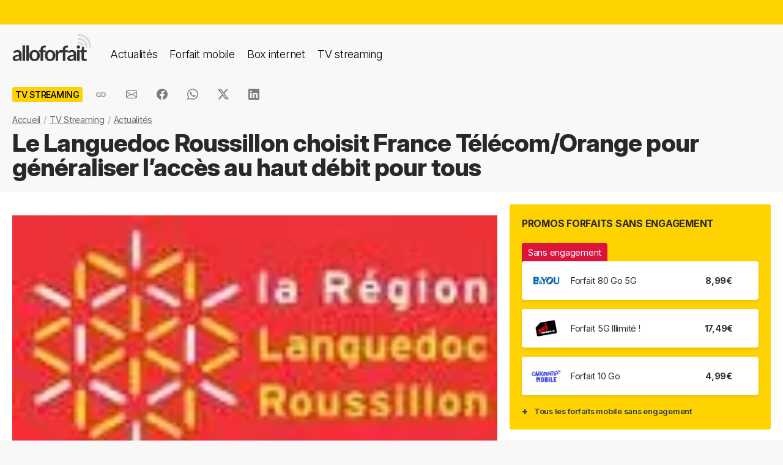

--- FILE ---
content_type: text/html; charset=UTF-8
request_url: https://alloforfait.fr/tv/news/10854-languedoc-roussillon-choisit-france-telecomorange-generaliser.html
body_size: 18590
content:
<!doctype html>
<html lang="fr-FR">
<head>

<!-- Google tag (gtag.js) -->
<script async src="https://www.googletagmanager.com/gtag/js?id=G-CCB7CYFL6K"></script>
<script>
  window.dataLayer = window.dataLayer || [];
  function gtag(){dataLayer.push(arguments);}
  gtag('js', new Date());

  gtag('config', 'G-CCB7CYFL6K');
</script>

	<meta charset="UTF-8">
	<meta name="viewport" content="width=device-width, initial-scale=1">
	<meta name="theme-color" content="#FFD301">
	<link rel="profile" href="https://gmpg.org/xfn/11">
							<title>Le Languedoc Roussillon choisit France Télécom/Orange pour généraliser l’accès au haut débit pour tous - alloforfait.fr</title>

	<!-- Start WP head -->
	<meta name='robots' content='index, follow, max-image-preview:large, max-snippet:-1, max-video-preview:-1' />

	<!-- This site is optimized with the Yoast SEO plugin v26.7 - https://yoast.com/wordpress/plugins/seo/ -->
	<link rel="canonical" href="https://alloforfait.fr/tv/news/10854-languedoc-roussillon-choisit-france-telecomorange-generaliser.html" />
	<meta property="og:locale" content="fr_FR" />
	<meta property="og:type" content="article" />
	<meta property="og:title" content="Le Languedoc Roussillon choisit France Télécom/Orange pour généraliser l’accès au haut débit pour tous - alloforfait.fr" />
	<meta property="og:description" content="A l’issue d’une procédure de mise en concurrence, la signature d’un contrat de partenariat entre la Région Languedoc-Roussillon et France Télécom-Orange donne un nouvel élan au Projet numérique régional dans les 4 départements de l’Aude, du Gard, des Pyrénées-Orientales et de la Lozère, selon un communiqué de presse de l&rsquo;opérateur. Des tarifs compétitifs pratiqués dans [&hellip;]" />
	<meta property="og:url" content="https://alloforfait.fr/tv/news/10854-languedoc-roussillon-choisit-france-telecomorange-generaliser.html" />
	<meta property="og:site_name" content="alloforfait.fr" />
	<meta property="article:publisher" content="https://www.facebook.com/alloforfait/" />
	<meta property="article:published_time" content="2009-12-11T21:08:14+00:00" />
	<meta property="og:image" content="https://alloforfait.fr/wp-content/uploads/2009/12/Languedoc-Roussillon.jpg" />
	<meta name="author" content="Julien" />
	<meta name="twitter:card" content="summary_large_image" />
	<meta name="twitter:creator" content="@alloforfait" />
	<meta name="twitter:site" content="@alloforfait" />
	<meta name="twitter:label1" content="Écrit par" />
	<meta name="twitter:data1" content="Julien" />
	<meta name="twitter:label2" content="Durée de lecture estimée" />
	<meta name="twitter:data2" content="3 minutes" />
	<script type="application/ld+json" class="yoast-schema-graph">{"@context":"https://schema.org","@graph":[{"@type":"NewsArticle","@id":"https://alloforfait.fr/tv/news/10854-languedoc-roussillon-choisit-france-telecomorange-generaliser.html#article","isPartOf":{"@id":"https://alloforfait.fr/tv/news/10854-languedoc-roussillon-choisit-france-telecomorange-generaliser.html"},"author":{"name":"Julien","@id":"https://alloforfait.fr/#/schema/person/983bbce1ff96022d97999c05f3a3c5ac"},"headline":"Le Languedoc Roussillon choisit France Télécom/Orange pour généraliser l’accès au haut débit pour tous","datePublished":"2009-12-11T21:08:14+00:00","mainEntityOfPage":{"@id":"https://alloforfait.fr/tv/news/10854-languedoc-roussillon-choisit-france-telecomorange-generaliser.html"},"wordCount":571,"commentCount":0,"publisher":{"@id":"https://alloforfait.fr/#organization"},"image":{"@id":"https://alloforfait.fr/tv/news/10854-languedoc-roussillon-choisit-france-telecomorange-generaliser.html#primaryimage"},"thumbnailUrl":"https://alloforfait.fr/wp-content/uploads/2009/12/Languedoc-Roussillon.jpg","keywords":["France Télécom"],"articleSection":["TV Streaming"],"inLanguage":"fr-FR","potentialAction":[{"@type":"CommentAction","name":"Comment","target":["https://alloforfait.fr/tv/news/10854-languedoc-roussillon-choisit-france-telecomorange-generaliser.html#respond"]}],"copyrightYear":"2009","copyrightHolder":{"@id":"https://alloforfait.fr/#organization"}},{"@type":"WebPage","@id":"https://alloforfait.fr/tv/news/10854-languedoc-roussillon-choisit-france-telecomorange-generaliser.html","url":"https://alloforfait.fr/tv/news/10854-languedoc-roussillon-choisit-france-telecomorange-generaliser.html","name":"Le Languedoc Roussillon choisit France Télécom/Orange pour généraliser l’accès au haut débit pour tous - alloforfait.fr","isPartOf":{"@id":"https://alloforfait.fr/#website"},"primaryImageOfPage":{"@id":"https://alloforfait.fr/tv/news/10854-languedoc-roussillon-choisit-france-telecomorange-generaliser.html#primaryimage"},"image":{"@id":"https://alloforfait.fr/tv/news/10854-languedoc-roussillon-choisit-france-telecomorange-generaliser.html#primaryimage"},"thumbnailUrl":"https://alloforfait.fr/wp-content/uploads/2009/12/Languedoc-Roussillon.jpg","datePublished":"2009-12-11T21:08:14+00:00","breadcrumb":{"@id":"https://alloforfait.fr/tv/news/10854-languedoc-roussillon-choisit-france-telecomorange-generaliser.html#breadcrumb"},"inLanguage":"fr-FR","potentialAction":[{"@type":"ReadAction","target":["https://alloforfait.fr/tv/news/10854-languedoc-roussillon-choisit-france-telecomorange-generaliser.html"]}]},{"@type":"ImageObject","inLanguage":"fr-FR","@id":"https://alloforfait.fr/tv/news/10854-languedoc-roussillon-choisit-france-telecomorange-generaliser.html#primaryimage","url":"https://alloforfait.fr/wp-content/uploads/2009/12/Languedoc-Roussillon.jpg","contentUrl":"https://alloforfait.fr/wp-content/uploads/2009/12/Languedoc-Roussillon.jpg","width":133,"height":72},{"@type":"BreadcrumbList","@id":"https://alloforfait.fr/tv/news/10854-languedoc-roussillon-choisit-france-telecomorange-generaliser.html#breadcrumb","itemListElement":[{"@type":"ListItem","position":1,"name":"Accueil","item":"https://alloforfait.fr/"},{"@type":"ListItem","position":2,"name":"TV Streaming","item":"https://alloforfait.fr/tv"},{"@type":"ListItem","position":3,"name":"Actualités","item":"https://alloforfait.fr/tv/news"},{"@type":"ListItem","position":4,"name":"Le Languedoc Roussillon choisit France Télécom/Orange pour généraliser l’accès au haut débit pour tous"}]},{"@type":"WebSite","@id":"https://alloforfait.fr/#website","url":"https://alloforfait.fr/","name":"alloforfait.fr","description":"","publisher":{"@id":"https://alloforfait.fr/#organization"},"potentialAction":[{"@type":"SearchAction","target":{"@type":"EntryPoint","urlTemplate":"https://alloforfait.fr/?s={search_term_string}"},"query-input":{"@type":"PropertyValueSpecification","valueRequired":true,"valueName":"search_term_string"}}],"inLanguage":"fr-FR"},{"@type":"Organization","@id":"https://alloforfait.fr/#organization","name":"alloforfait.fr","url":"https://alloforfait.fr/","logo":{"@type":"ImageObject","inLanguage":"fr-FR","@id":"https://alloforfait.fr/#/schema/logo/image/","url":"https://alloforfait.fr/wp-content/uploads/2025/03/alloforfaitsquare.jpg","contentUrl":"https://alloforfait.fr/wp-content/uploads/2025/03/alloforfaitsquare.jpg","width":2000,"height":2000,"caption":"alloforfait.fr"},"image":{"@id":"https://alloforfait.fr/#/schema/logo/image/"},"sameAs":["https://www.facebook.com/alloforfait/","https://x.com/alloforfait"],"description":"allorfait.fr vous aide à comparer les forfaits mobile ou les offres box internet et vous permet de suivre toute l'actualité du monde des télécoms","slogan":"Comparez les forfaits mobile et les offres box internet"},{"@type":"Person","@id":"https://alloforfait.fr/#/schema/person/983bbce1ff96022d97999c05f3a3c5ac","name":"Julien","description":"L'expert des bouquets et actus TV"}]}</script>
	<!-- / Yoast SEO plugin. -->



<link rel="alternate" type="application/rss+xml" title="Flux RSS principal" href="https://alloforfait.fr/feed" />
<link rel="alternate" title="oEmbed (JSON)" type="application/json+oembed" href="https://alloforfait.fr/wp-json/oembed/1.0/embed?url=https%3A%2F%2Falloforfait.fr%2Ftv%2Fnews%2F10854-languedoc-roussillon-choisit-france-telecomorange-generaliser.html" />
<link rel="alternate" title="oEmbed (XML)" type="text/xml+oembed" href="https://alloforfait.fr/wp-json/oembed/1.0/embed?url=https%3A%2F%2Falloforfait.fr%2Ftv%2Fnews%2F10854-languedoc-roussillon-choisit-france-telecomorange-generaliser.html&#038;format=xml" />
<style id='wp-img-auto-sizes-contain-inline-css'>
img:is([sizes=auto i],[sizes^="auto," i]){contain-intrinsic-size:3000px 1500px}
/*# sourceURL=wp-img-auto-sizes-contain-inline-css */
</style>
<style id='wp-emoji-styles-inline-css'>

	img.wp-smiley, img.emoji {
		display: inline !important;
		border: none !important;
		box-shadow: none !important;
		height: 1em !important;
		width: 1em !important;
		margin: 0 0.07em !important;
		vertical-align: -0.1em !important;
		background: none !important;
		padding: 0 !important;
	}
/*# sourceURL=wp-emoji-styles-inline-css */
</style>
<style id='classic-theme-styles-inline-css'>
/*! This file is auto-generated */
.wp-block-button__link{color:#fff;background-color:#32373c;border-radius:9999px;box-shadow:none;text-decoration:none;padding:calc(.667em + 2px) calc(1.333em + 2px);font-size:1.125em}.wp-block-file__button{background:#32373c;color:#fff;text-decoration:none}
/*# sourceURL=/wp-includes/css/classic-themes.min.css */
</style>
<link data-minify="1" rel='stylesheet' id='table-sorter-custom-css-css' href='https://alloforfait.fr/wp-content/cache/min/1/wp-content/plugins/table-sorter/wp-style.css?ver=1768166822' media='all' />
<style id='ez-toc-exclude-toggle-css-inline-css'>
#ez-toc-container input[type="checkbox"]:checked + nav, #ez-toc-widget-container input[type="checkbox"]:checked + nav {opacity: 0;max-height: 0;border: none;display: none;}
/*# sourceURL=ez-toc-exclude-toggle-css-inline-css */
</style>
<link data-minify="1" rel='stylesheet' id='af16-style-css' href='https://alloforfait.fr/wp-content/cache/min/1/wp-content/themes/af16/style.css?ver=1768166822' media='all' />
<style id='rocket-lazyload-inline-css'>
.rll-youtube-player{position:relative;padding-bottom:56.23%;height:0;overflow:hidden;max-width:100%;}.rll-youtube-player:focus-within{outline: 2px solid currentColor;outline-offset: 5px;}.rll-youtube-player iframe{position:absolute;top:0;left:0;width:100%;height:100%;z-index:100;background:0 0}.rll-youtube-player img{bottom:0;display:block;left:0;margin:auto;max-width:100%;width:100%;position:absolute;right:0;top:0;border:none;height:auto;-webkit-transition:.4s all;-moz-transition:.4s all;transition:.4s all}.rll-youtube-player img:hover{-webkit-filter:brightness(75%)}.rll-youtube-player .play{height:100%;width:100%;left:0;top:0;position:absolute;background:url(https://alloforfait.fr/wp-content/plugins/wp-rocket/assets/img/youtube.png) no-repeat center;background-color: transparent !important;cursor:pointer;border:none;}
/*# sourceURL=rocket-lazyload-inline-css */
</style>
<script src="https://alloforfait.fr/wp-includes/js/jquery/jquery.min.js?ver=3.7.1" id="jquery-core-js" data-rocket-defer defer></script>
<script src="https://alloforfait.fr/wp-includes/js/jquery/jquery-migrate.min.js?ver=3.4.1" id="jquery-migrate-js" data-rocket-defer defer></script>
<script src="https://alloforfait.fr/wp-content/plugins/table-sorter/jquery.tablesorter.min.js?ver=6.9" id="table-sorter-js" data-rocket-defer defer></script>
<script data-minify="1" src="https://alloforfait.fr/wp-content/cache/min/1/wp-content/plugins/table-sorter/jquery.metadata.js?ver=1768166822" id="table-sorter-metadata-js" data-rocket-defer defer></script>
<script data-minify="1" src="https://alloforfait.fr/wp-content/cache/min/1/wp-content/plugins/table-sorter/wp-script.js?ver=1768166822" id="table-sorter-custom-js-js" data-rocket-defer defer></script>
<link rel="https://api.w.org/" href="https://alloforfait.fr/wp-json/" /><link rel="alternate" title="JSON" type="application/json" href="https://alloforfait.fr/wp-json/wp/v2/posts/10854" /><link rel="EditURI" type="application/rsd+xml" title="RSD" href="https://alloforfait.fr/xmlrpc.php?rsd" />
<meta name="generator" content="WordPress 6.9" />
<link rel='shortlink' href='https://alloforfait.fr/?p=10854' />
  <script data-minify="1" src="https://alloforfait.fr/wp-content/cache/min/1/sdks/web/v16/OneSignalSDK.page.js?ver=1768166822" defer></script>
  <script>
          window.OneSignalDeferred = window.OneSignalDeferred || [];
          OneSignalDeferred.push(async function(OneSignal) {
            await OneSignal.init({
              appId: "e5a05390-f178-4728-84c7-2bec5485c1ee",
              serviceWorkerOverrideForTypical: true,
              path: "https://alloforfait.fr/wp-content/plugins/onesignal-free-web-push-notifications/sdk_files/",
              serviceWorkerParam: { scope: "/wp-content/plugins/onesignal-free-web-push-notifications/sdk_files/push/onesignal/" },
              serviceWorkerPath: "OneSignalSDKWorker.js",
            });
          });

          // Unregister the legacy OneSignal service worker to prevent scope conflicts
          if (navigator.serviceWorker) {
            navigator.serviceWorker.getRegistrations().then((registrations) => {
              // Iterate through all registered service workers
              registrations.forEach((registration) => {
                // Check the script URL to identify the specific service worker
                if (registration.active && registration.active.scriptURL.includes('OneSignalSDKWorker.js.php')) {
                  // Unregister the service worker
                  registration.unregister().then((success) => {
                    if (success) {
                      console.log('OneSignalSW: Successfully unregistered:', registration.active.scriptURL);
                    } else {
                      console.log('OneSignalSW: Failed to unregister:', registration.active.scriptURL);
                    }
                  });
                }
              });
            }).catch((error) => {
              console.error('Error fetching service worker registrations:', error);
            });
        }
        </script>
<link rel="pingback" href="https://alloforfait.fr/xmlrpc.php"><link rel="icon" href="https://alloforfait.fr/wp-content/uploads/2025/01/cropped-iconaf-32x32.png" sizes="32x32" />
<link rel="icon" href="https://alloforfait.fr/wp-content/uploads/2025/01/cropped-iconaf-192x192.png" sizes="192x192" />
<link rel="apple-touch-icon" href="https://alloforfait.fr/wp-content/uploads/2025/01/cropped-iconaf-180x180.png" />
<meta name="msapplication-TileImage" content="https://alloforfait.fr/wp-content/uploads/2025/01/cropped-iconaf-270x270.png" />
<noscript><style id="rocket-lazyload-nojs-css">.rll-youtube-player, [data-lazy-src]{display:none !important;}</style></noscript>	<!-- End WP head -->
	
<style id='global-styles-inline-css'>
:root{--wp--preset--aspect-ratio--square: 1;--wp--preset--aspect-ratio--4-3: 4/3;--wp--preset--aspect-ratio--3-4: 3/4;--wp--preset--aspect-ratio--3-2: 3/2;--wp--preset--aspect-ratio--2-3: 2/3;--wp--preset--aspect-ratio--16-9: 16/9;--wp--preset--aspect-ratio--9-16: 9/16;--wp--preset--color--black: #000000;--wp--preset--color--cyan-bluish-gray: #abb8c3;--wp--preset--color--white: #ffffff;--wp--preset--color--pale-pink: #f78da7;--wp--preset--color--vivid-red: #cf2e2e;--wp--preset--color--luminous-vivid-orange: #ff6900;--wp--preset--color--luminous-vivid-amber: #fcb900;--wp--preset--color--light-green-cyan: #7bdcb5;--wp--preset--color--vivid-green-cyan: #00d084;--wp--preset--color--pale-cyan-blue: #8ed1fc;--wp--preset--color--vivid-cyan-blue: #0693e3;--wp--preset--color--vivid-purple: #9b51e0;--wp--preset--gradient--vivid-cyan-blue-to-vivid-purple: linear-gradient(135deg,rgb(6,147,227) 0%,rgb(155,81,224) 100%);--wp--preset--gradient--light-green-cyan-to-vivid-green-cyan: linear-gradient(135deg,rgb(122,220,180) 0%,rgb(0,208,130) 100%);--wp--preset--gradient--luminous-vivid-amber-to-luminous-vivid-orange: linear-gradient(135deg,rgb(252,185,0) 0%,rgb(255,105,0) 100%);--wp--preset--gradient--luminous-vivid-orange-to-vivid-red: linear-gradient(135deg,rgb(255,105,0) 0%,rgb(207,46,46) 100%);--wp--preset--gradient--very-light-gray-to-cyan-bluish-gray: linear-gradient(135deg,rgb(238,238,238) 0%,rgb(169,184,195) 100%);--wp--preset--gradient--cool-to-warm-spectrum: linear-gradient(135deg,rgb(74,234,220) 0%,rgb(151,120,209) 20%,rgb(207,42,186) 40%,rgb(238,44,130) 60%,rgb(251,105,98) 80%,rgb(254,248,76) 100%);--wp--preset--gradient--blush-light-purple: linear-gradient(135deg,rgb(255,206,236) 0%,rgb(152,150,240) 100%);--wp--preset--gradient--blush-bordeaux: linear-gradient(135deg,rgb(254,205,165) 0%,rgb(254,45,45) 50%,rgb(107,0,62) 100%);--wp--preset--gradient--luminous-dusk: linear-gradient(135deg,rgb(255,203,112) 0%,rgb(199,81,192) 50%,rgb(65,88,208) 100%);--wp--preset--gradient--pale-ocean: linear-gradient(135deg,rgb(255,245,203) 0%,rgb(182,227,212) 50%,rgb(51,167,181) 100%);--wp--preset--gradient--electric-grass: linear-gradient(135deg,rgb(202,248,128) 0%,rgb(113,206,126) 100%);--wp--preset--gradient--midnight: linear-gradient(135deg,rgb(2,3,129) 0%,rgb(40,116,252) 100%);--wp--preset--font-size--small: 13px;--wp--preset--font-size--medium: 20px;--wp--preset--font-size--large: 36px;--wp--preset--font-size--x-large: 42px;--wp--preset--spacing--20: 0.44rem;--wp--preset--spacing--30: 0.67rem;--wp--preset--spacing--40: 1rem;--wp--preset--spacing--50: 1.5rem;--wp--preset--spacing--60: 2.25rem;--wp--preset--spacing--70: 3.38rem;--wp--preset--spacing--80: 5.06rem;--wp--preset--shadow--natural: 6px 6px 9px rgba(0, 0, 0, 0.2);--wp--preset--shadow--deep: 12px 12px 50px rgba(0, 0, 0, 0.4);--wp--preset--shadow--sharp: 6px 6px 0px rgba(0, 0, 0, 0.2);--wp--preset--shadow--outlined: 6px 6px 0px -3px rgb(255, 255, 255), 6px 6px rgb(0, 0, 0);--wp--preset--shadow--crisp: 6px 6px 0px rgb(0, 0, 0);}:where(.is-layout-flex){gap: 0.5em;}:where(.is-layout-grid){gap: 0.5em;}body .is-layout-flex{display: flex;}.is-layout-flex{flex-wrap: wrap;align-items: center;}.is-layout-flex > :is(*, div){margin: 0;}body .is-layout-grid{display: grid;}.is-layout-grid > :is(*, div){margin: 0;}:where(.wp-block-columns.is-layout-flex){gap: 2em;}:where(.wp-block-columns.is-layout-grid){gap: 2em;}:where(.wp-block-post-template.is-layout-flex){gap: 1.25em;}:where(.wp-block-post-template.is-layout-grid){gap: 1.25em;}.has-black-color{color: var(--wp--preset--color--black) !important;}.has-cyan-bluish-gray-color{color: var(--wp--preset--color--cyan-bluish-gray) !important;}.has-white-color{color: var(--wp--preset--color--white) !important;}.has-pale-pink-color{color: var(--wp--preset--color--pale-pink) !important;}.has-vivid-red-color{color: var(--wp--preset--color--vivid-red) !important;}.has-luminous-vivid-orange-color{color: var(--wp--preset--color--luminous-vivid-orange) !important;}.has-luminous-vivid-amber-color{color: var(--wp--preset--color--luminous-vivid-amber) !important;}.has-light-green-cyan-color{color: var(--wp--preset--color--light-green-cyan) !important;}.has-vivid-green-cyan-color{color: var(--wp--preset--color--vivid-green-cyan) !important;}.has-pale-cyan-blue-color{color: var(--wp--preset--color--pale-cyan-blue) !important;}.has-vivid-cyan-blue-color{color: var(--wp--preset--color--vivid-cyan-blue) !important;}.has-vivid-purple-color{color: var(--wp--preset--color--vivid-purple) !important;}.has-black-background-color{background-color: var(--wp--preset--color--black) !important;}.has-cyan-bluish-gray-background-color{background-color: var(--wp--preset--color--cyan-bluish-gray) !important;}.has-white-background-color{background-color: var(--wp--preset--color--white) !important;}.has-pale-pink-background-color{background-color: var(--wp--preset--color--pale-pink) !important;}.has-vivid-red-background-color{background-color: var(--wp--preset--color--vivid-red) !important;}.has-luminous-vivid-orange-background-color{background-color: var(--wp--preset--color--luminous-vivid-orange) !important;}.has-luminous-vivid-amber-background-color{background-color: var(--wp--preset--color--luminous-vivid-amber) !important;}.has-light-green-cyan-background-color{background-color: var(--wp--preset--color--light-green-cyan) !important;}.has-vivid-green-cyan-background-color{background-color: var(--wp--preset--color--vivid-green-cyan) !important;}.has-pale-cyan-blue-background-color{background-color: var(--wp--preset--color--pale-cyan-blue) !important;}.has-vivid-cyan-blue-background-color{background-color: var(--wp--preset--color--vivid-cyan-blue) !important;}.has-vivid-purple-background-color{background-color: var(--wp--preset--color--vivid-purple) !important;}.has-black-border-color{border-color: var(--wp--preset--color--black) !important;}.has-cyan-bluish-gray-border-color{border-color: var(--wp--preset--color--cyan-bluish-gray) !important;}.has-white-border-color{border-color: var(--wp--preset--color--white) !important;}.has-pale-pink-border-color{border-color: var(--wp--preset--color--pale-pink) !important;}.has-vivid-red-border-color{border-color: var(--wp--preset--color--vivid-red) !important;}.has-luminous-vivid-orange-border-color{border-color: var(--wp--preset--color--luminous-vivid-orange) !important;}.has-luminous-vivid-amber-border-color{border-color: var(--wp--preset--color--luminous-vivid-amber) !important;}.has-light-green-cyan-border-color{border-color: var(--wp--preset--color--light-green-cyan) !important;}.has-vivid-green-cyan-border-color{border-color: var(--wp--preset--color--vivid-green-cyan) !important;}.has-pale-cyan-blue-border-color{border-color: var(--wp--preset--color--pale-cyan-blue) !important;}.has-vivid-cyan-blue-border-color{border-color: var(--wp--preset--color--vivid-cyan-blue) !important;}.has-vivid-purple-border-color{border-color: var(--wp--preset--color--vivid-purple) !important;}.has-vivid-cyan-blue-to-vivid-purple-gradient-background{background: var(--wp--preset--gradient--vivid-cyan-blue-to-vivid-purple) !important;}.has-light-green-cyan-to-vivid-green-cyan-gradient-background{background: var(--wp--preset--gradient--light-green-cyan-to-vivid-green-cyan) !important;}.has-luminous-vivid-amber-to-luminous-vivid-orange-gradient-background{background: var(--wp--preset--gradient--luminous-vivid-amber-to-luminous-vivid-orange) !important;}.has-luminous-vivid-orange-to-vivid-red-gradient-background{background: var(--wp--preset--gradient--luminous-vivid-orange-to-vivid-red) !important;}.has-very-light-gray-to-cyan-bluish-gray-gradient-background{background: var(--wp--preset--gradient--very-light-gray-to-cyan-bluish-gray) !important;}.has-cool-to-warm-spectrum-gradient-background{background: var(--wp--preset--gradient--cool-to-warm-spectrum) !important;}.has-blush-light-purple-gradient-background{background: var(--wp--preset--gradient--blush-light-purple) !important;}.has-blush-bordeaux-gradient-background{background: var(--wp--preset--gradient--blush-bordeaux) !important;}.has-luminous-dusk-gradient-background{background: var(--wp--preset--gradient--luminous-dusk) !important;}.has-pale-ocean-gradient-background{background: var(--wp--preset--gradient--pale-ocean) !important;}.has-electric-grass-gradient-background{background: var(--wp--preset--gradient--electric-grass) !important;}.has-midnight-gradient-background{background: var(--wp--preset--gradient--midnight) !important;}.has-small-font-size{font-size: var(--wp--preset--font-size--small) !important;}.has-medium-font-size{font-size: var(--wp--preset--font-size--medium) !important;}.has-large-font-size{font-size: var(--wp--preset--font-size--large) !important;}.has-x-large-font-size{font-size: var(--wp--preset--font-size--x-large) !important;}
/*# sourceURL=global-styles-inline-css */
</style>
<meta name="generator" content="WP Rocket 3.20.3" data-wpr-features="wpr_defer_js wpr_minify_js wpr_lazyload_images wpr_lazyload_iframes wpr_cache_webp wpr_minify_css wpr_desktop" /></head>

<body class="wp-singular post-template-default single single-post postid-10854 single-format-standard wp-theme-af16 no-sidebar">
<div data-rocket-location-hash="54257ff4dc2eb7aae68fa23eb5f11e06" id="page" class="site">
	<a class="skip-link screen-reader-text" href="#primary">Skip to content</a>
		<div data-rocket-location-hash="c49bf55ca17c0bc0411a6fb6bf18c996" id="topbanner"></div>

    <header data-rocket-location-hash="88bf5d060b93cee9470a86ad78f25d04" class="menu-container">
        <a href="https://alloforfait.fr/"><img src="data:image/svg+xml,%3Csvg%20xmlns='http://www.w3.org/2000/svg'%20viewBox='0%200%20130%2044'%3E%3C/svg%3E" alt="alloforfait.fr" width="130px" height="44px" class="logo" data-lazy-src="https://alloforfait.fr/wp-content/themes/af16/images/logo.svg" /><noscript><img src="https://alloforfait.fr/wp-content/themes/af16/images/logo.svg" alt="alloforfait.fr" width="130px" height="44px" class="logo" /></noscript></a>
    <nav class="responsive-menu">
        <button class="menu-toggle"></button>
        <div class="menu-links">
            <a href="https://alloforfait.fr/actualites" class="bold">Actualités</a>
            <a href="https://alloforfait.fr/mobile">Forfait mobile</a>
            <a href="https://alloforfait.fr/internet">Box internet</a>
            <a href="https://alloforfait.fr/tv">TV streaming</a>
        </div>
    </nav>        
    </header>
		

	<main data-rocket-location-hash="730dde71c204806cbba5817c15ed9592" id="primary" class="site-main">

		<article data-rocket-location-hash="c96345a340eb77a125cb33c171c41068">

<div class="container-transparent is-post">	
	<header class="entry-header">

		<div class="post-meta">
		    <!-- Catégorie cliquable -->
		    <span class="post-category-link">TV Streaming</span>						<div id="sharebut">
	<button  class="shareButton share-api iconApple" style="display: none;" onclick="shareContent()">
		  <span class="tooltip-text">Partager</span>
	</button>
	<button  class="shareButton share-api iconAndroid" style="display: none;" onclick="shareContent()">
		  <span class="tooltip-text">Partager</span>
	</button>  
	
					
					<button  class="copys">
					<span class="icon"></span>
    						<span class="tooltip-text">Copier le lien</span>						
					</button>	
					<button  class="ems">
						<span class="tooltip-text">Envoyer par email</span>						
					</button>
						
					<button  class="fbs">
						<span class="tooltip-text">Partager sur Facebook</span>												
					</button>
					<button  class="was">
						<span class="tooltip-text">Partager via Whatsapp</span>												
					</button>
					<button  class="tws">
						<span class="tooltip-text">Partager sur X (Twitter)</span>												
					</button>		
					<button  class="lkds">
						<span class="tooltip-text">Partager sur Linkedin</span>												
					</button>		
  
				</div>

		    <!-- Texte de publication -->
		</div>
									<nav aria-label="breadcrumbs" id="breadcrumbs"><ol><li><a href="https://alloforfait.fr/">Accueil</a></li>  <li><a href="https://alloforfait.fr/tv">TV Streaming</a></li>  <li><a href="https://alloforfait.fr/tv/news">Actualités</a></li></ol></nav>

		<h1 class="entry-title">Le Languedoc Roussillon choisit France Télécom/Orange pour généraliser l’accès au haut débit pour tous</h1>
			

	</header><!-- .entry-header -->
</div>

<div class="contwhite">
<div id="post-10854" class="container post-10854 post type-post status-publish format-standard hentry category-tv tag-france-telecom">
	
<div class="article-content">
	<div class="article-main">
	
	<div class="entry-content">
		<p style="text-align: justify;"><img decoding="async" class="alignleft size-full wp-image-10855" title="Languedoc Roussillon" src="data:image/svg+xml,%3Csvg%20xmlns='http://www.w3.org/2000/svg'%20viewBox='0%200%20133%2072'%3E%3C/svg%3E" alt="Languedoc Roussillon" width="133" height="72" data-lazy-src="https://alloforfait.fr/wp-content/uploads/2009/12/Languedoc-Roussillon.jpg.webp" /><noscript><img decoding="async" class="alignleft size-full wp-image-10855" title="Languedoc Roussillon" src="https://alloforfait.fr/wp-content/uploads/2009/12/Languedoc-Roussillon.jpg.webp" alt="Languedoc Roussillon" width="133" height="72" /></noscript>A l’issue d’une procédure de mise en concurrence, <strong>la signature d’un contrat de partenariat entre la Région Languedoc-Roussillon et France Télécom-Orange donne un nouvel élan au Projet numérique régional dans les 4 départements de l’Aude, du Gard, des Pyrénées-Orientales et de la Lozère</strong>, selon un communiqué de presse de l&rsquo;opérateur.</p>
<p style="text-align: justify;">Des tarifs compétitifs pratiqués dans un contexte concurrentiel stimulant, grâce à un réseau ouvert à la concurrence, permettant le développement d’offres de services par les fournisseurs d’accès internet (<em>FAI</em>). L’ingénierie développée va permettre d’obtenir le meilleur rapport qualité/prix : des prix inférieurs à 30€ TTC et une qualité de service garantie.</p>
<p style="text-align: justify;">Les Technologies de l’Information et de la Communication (<em>TIC</em>) figurent parmi les principaux leviers d’action mis à la disposition des élus locaux pour les aider à relever les enjeux de société de ces prochaines années, dans tous les domaines de l’action publique locale. Accompagner les territoires dans le déploiement des politiques TIC ambitieuses, évolutives, pérennes et personnalisées, dont les résultats se mesurent rapidement, est au cœur de la stratégie de partenariat nouée par France Télécom-Orange avec les collectivités territoriales et avec la Région Languedoc-Roussillon en particulier.</p>
<p style="text-align: justify;">France Télécom-Orange, présent sur tout le territoire national, met les TIC au service des stratégies locales de développement, en tenant compte des enjeux et attentes spécifiques qui caractérisent et différencient chacune d’entre elles.<br />
Pour répondre aux enjeux du Projet numérique régional, France Télécom-Orange, via sa filiale ,Languedoc-Roussillon Haut Débit, va mobiliser une équipe mixte alliant compétences techniques, commerciales et financières.</p>
<p style="text-align: justify;">Languedoc-Roussillon Haut Débit s’appuiera sur les équipes techniques de France Télécom &#8211; Orange présentes en Languedoc-Roussillon et sur les PME locales, qui seront impliquées dans la maîtrise d’œuvre, le génie civil, le tirage-raccordement de fibres optiques et la pose et la réalisation des NRA-ZO (<em>Nœud de Raccordement d’Abonnés &#8211; Zone d’Ombre</em>).<br />
Rechercher la complémentarité des réseaux et des solutions technologiques, pour une offre numérique optimisée pour ce partenariat le plus important en France à ce jour.<br />
Le Projet numérique régional repose sur les technologies les plus innovantes pour atteindre l’objectif de couverture haut débit fixé par la Région. Ce partenariat est un investissement réfléchi, réalisé en tenant compte des infrastructures existantes.<br />
Près de 400 000 habitants, répartis dans 555 communes, sont concernés par cette opération. Plus de 300 communes seront couvertes en NRA Zones d’ombre. Plus de 200 kilomètres de fibres optiques seront déployés et environ 70 communes bénéficieront de la technologie Wi Fi.<br />
Ce partenariat va permettre au travers de l’ensemble des solutions développées par France Télécom-Orange (<em>NRA zones d’ombre, Wi Fi et, marginalement, offre satellite, notamment, via sa filiale NordNet, etc…</em>) de couvrir les dernières zones d’ombre pour faire, d’ici à 18 mois, de l’accès au haut débit 2Mbits/s, une réalité pour tous.</p>
				<div id="sharebutaf">
					<button  class="shareButton share-api iconApple" style="display: none;" onclick="shareContent()">
						  <span class="tooltip-text">Partager</span>
					</button>
					<button  class="shareButton share-api iconAndroid" style="display: none;" onclick="shareContent()">
						  <span class="tooltip-text">Partager</span>
					</button>  				
					<button  class="copys">
						<span class="tooltip-text">Copier l'url</span>						
					</button>	
					<button  class="ems">
						<span class="tooltip-text">Envoyer par email</span>						
					</button>
						
					<button  class="fbs">
						<span class="tooltip-text">Partager sur Facebook</span>												
					</button>
					<button  class="was">
						<span class="tooltip-text">Partager via Whatsapp</span>												
					</button>
					<button  class="tws">
						<span class="tooltip-text">Partager sur X (Twitter)</span>												
					</button>		
					<button  class="lkds">
						<span class="tooltip-text">Partager sur Linkedin</span>												
					</button>		
				</div>
			<div class="entry-meta">
				<span class="posted-on">Publié le <time class="entry-date published updated" datetime="2009-12-11T23:08:14+01:00">11 décembre 2009</time></span><span class="byline"> par <span class="author vcard">Julien</span></span>			</div>

			


	</div><!-- .entry-content -->

	</div>
	<aside class="article-sidebar">

			
<div class="sidebar-offers">
<span class="side-title">Promos forfaits sans engagement</span>
	<a href="https://alloforfait.fr/go/bandyou/" class="offer-link has-subt" rel="sponsored noopener" target="_blank"><div class="offer-subtitle">Sans engagement</div><div class="offer-item"><img src="data:image/svg+xml,%3Csvg%20xmlns='http://www.w3.org/2000/svg'%20viewBox='0%200%200%2033'%3E%3C/svg%3E" alt="B&amp;You" width"50px" height="33px" class="offer-logo" data-lazy-src="https://alloforfait.fr/wp-content/uploads/2024/11/bandyou-240x160.jpg.webp"><noscript><img src="https://alloforfait.fr/wp-content/uploads/2024/11/bandyou-240x160.jpg.webp" alt="B&amp;You" width"50px" height="33px" class="offer-logo"></noscript><div class="offer-details"><span class="offer-info">Forfait 80 Go 5G</span></div><div class="offer-price">8,99€</div></div></a><a href="https://alloforfait.fr/go/nrj-mobile-forfait-illimite/" class="offer-link" rel="sponsored noopener" target="_blank"><div class="offer-item"><img src="data:image/svg+xml,%3Csvg%20xmlns='http://www.w3.org/2000/svg'%20viewBox='0%200%200%2033'%3E%3C/svg%3E" alt="NRJ Mobile" width"50px" height="33px" class="offer-logo" data-lazy-src="https://alloforfait.fr/wp-content/uploads/2022/11/nrj-mobile-240x160.jpg.webp"><noscript><img src="https://alloforfait.fr/wp-content/uploads/2022/11/nrj-mobile-240x160.jpg.webp" alt="NRJ Mobile" width"50px" height="33px" class="offer-logo"></noscript><div class="offer-details"><span class="offer-info">Forfait 5G Illimité !</span></div><div class="offer-price">17,49€</div></div></a><a href="https://alloforfait.fr/go/cdiscount-mobile/" class="offer-link" rel="sponsored noopener" target="_blank"><div class="offer-item"><img src="data:image/svg+xml,%3Csvg%20xmlns='http://www.w3.org/2000/svg'%20viewBox='0%200%200%2033'%3E%3C/svg%3E" alt="Cdiscount Mobile" width"50px" height="33px" class="offer-logo" data-lazy-src="https://alloforfait.fr/wp-content/uploads/2024/06/cdiscount-mobile-120x80.jpg.webp"><noscript><img src="https://alloforfait.fr/wp-content/uploads/2024/06/cdiscount-mobile-120x80.jpg.webp" alt="Cdiscount Mobile" width"50px" height="33px" class="offer-logo"></noscript><div class="offer-details"><span class="offer-info">Forfait 10 Go</span></div><div class="offer-price">4,99€</div></div></a>
  <a href="https://alloforfait.fr/mobile/comparatif-sans-engagement">Tous les forfaits mobile sans engagement</a>
</div>
<br/>
<div class="sidebar-offers sidebar-offers-box">
<span class="side-title">Offre Box Internet</span>
	<a href="https://alloforfait.fr/go/bandyou-internet/" class="offer-link has-subt" rel="sponsored noopener" target="_blank"><div class="offer-subtitle">Juste la Fibre 8gb/s et WiFi 7</div><div class="offer-item"><img src="data:image/svg+xml,%3Csvg%20xmlns='http://www.w3.org/2000/svg'%20viewBox='0%200%200%2033'%3E%3C/svg%3E" alt="B&amp;You" width"50px" height="33px" class="offer-logo" data-lazy-src="https://alloforfait.fr/wp-content/uploads/2024/11/bandyou-240x160.jpg.webp"><noscript><img src="https://alloforfait.fr/wp-content/uploads/2024/11/bandyou-240x160.jpg.webp" alt="B&amp;You" width"50px" height="33px" class="offer-logo"></noscript><div class="offer-details"><span class="offer-info">Box B&amp;You Pure Fibre</span></div><div class="offer-price">24,99€</div></div></a>
  <a href="https://alloforfait.fr/internet/promos">Toutes les promos box internet</a>
</div>



			</aside>
</div></div>
</article><!-- #post-10854 -->

    <div class="social-slider-container">
        <div class="slider-content-wrapper">
            <div class="social-slider">

                <!-- 1. Newsletter -->
                <div class="slide" data-color="#FFD301" data-theme="dark-text">
                    <div class="slide-content">
                        <div class="social-logo"><span class="icon icon-newsletter"></span></div>
                        <div class="social-text"><h3>Abonnez-vous à notre newsletter</h3><p>Recevez nos dernières nouvelles directement dans votre boîte mail.</p></div>
                        <div class="social-cta">    <form action="https://alloforfait.fr/traitement-inscription" 
          method="POST" 
          target="_blank" 
	          class="newsletter-form"
          novalidate>
	                  <input type="email" name="email" placeholder="Votre email" required>
        
        <!-- Champ caché pour éviter les spams -->
        <input type="hidden" name="SOURCEPAGE" id="SOURCEPAGE" value="https://alloforfait.fr/tv/news/10854-languedoc-roussillon-choisit-france-telecomorange-generaliser.html">

<button type="submit">S'abonner →</button></form></div>
                    </div>
                </div>

                <!-- 2. Twitter (X) -->
                <div class="slide" data-color="#000000">
                    <div class="slide-content">
                        <div class="social-logo"><span class="icon icon-twitter"></span></div>
                        <div class="social-text"><h3>Suivez-nous sur X (Twitter)</h3><p>Ne manquez pas nos tweets et discussions passionnantes.</p></div>
                        <div class="social-cta"><a href="https://x.com/alloforfait" class="social-button" target="_blank">Suivre →</a></div>
                    </div>
                </div>

                <!-- 3. Google Actu -->
                <div class="slide" data-color="#DB4437">
                    <div class="slide-content">
                        <div class="social-logo"><span class="icon icon-google-actu"></span></div>
                        <div class="social-text"><h3>Suivez-nous sur Google Actualités</h3><p>Toutes nos publications au même endroit, pour ne rien rater.</p></div>
                        <div class="social-cta"><a href="https://news.google.com/publications/CAAqKQgKIiNDQklTRkFnTWFoQUtEbUZzYkc5bWIzSm1ZV2wwTG1aeUtBQVAB?hl=fr&gl=FR&ceid=FR%3Afr" class="social-button" target="_blank">S'abonner →</a></div>
                    </div>
                </div>
                
                <!-- 4. Facebook -->
                <div class="slide" data-color="#1877F2">
                    <div class="slide-content">
                        <div class="social-logo"><span class="icon icon-facebook"></span></div>
                        <div class="social-text"><h3>Aimez notre page Facebook</h3><p>Interagissez avec notre communauté grandissante.</p></div>
                        <div class="social-cta"><a href="https://www.facebook.com/alloforfait/" class="social-button" target="_blank">Aimer →</a></div>
                    </div>
                </div>

                <!-- 5. Telegram -->
                <div class="slide" data-color="#0088cc">
                    <div class="slide-content">
                        <div class="social-logo"><span class="icon icon-telegram"></span></div>
                        <div class="social-text"><h3>Rejoignez-nous sur Telegram</h3><p>Restez connecté avec nos dernières actualités en temps réel.</p></div>
                        <div class="social-cta"><a href="https://t.me/alloforfaitfr" class="social-button" target="_blank">Rejoindre →</a></div>
                    </div>
                </div>
                

                <!-- 7. Bluesky -->
                <div class="slide" data-color="#1185FE">
                    <div class="slide-content">
                        <div class="social-logo"><span class="icon icon-bluesky"></span></div>
                        <div class="social-text"><h3>Retrouvez-nous sur Bluesky</h3><p>Découvrez notre communauté décentralisée.</p></div>
                        <div class="social-cta"><a href="https://bsky.app/profile/alloforfait.fr" class="social-button" target="_blank">Découvrir →</a></div>
                    </div>
                </div>

            </div>
        </div>
        
        <div class="slider-controls">
            <button class="slider-prev">
                <svg xmlns="http://www.w3.org/2000/svg" width="1em" height="1em" fill="currentColor" viewBox="0 0 16 16">
                  <path fill-rule="evenodd" d="M11.354 1.646a.5.5 0 0 1 0 .708L5.707 8l5.647 5.646a.5.5 0 0 1-.708.708l-6-6a.5.5 0 0 1 0-.708l6-6a.5.5 0 0 1 .708 0z"/>
                </svg>
            </button>
            <div class="slider-nav-icons">
                <button class="nav-icon newsletter active" data-slide="0"><span class="icon icon-newsletter"></span></button>
                <button class="nav-icon twitter" data-slide="1"><span class="icon icon-twitter"></span></button>
                <button class="nav-icon google-actu" data-slide="2"><span class="icon icon-google-actu"></span></button>
                <button class="nav-icon facebook" data-slide="3"><span class="icon icon-facebook"></span></button>
                <button class="nav-icon telegram" data-slide="4"><span class="icon icon-telegram"></span></button>

                <button class="nav-icon bluesky" data-slide="6"><span class="icon icon-bluesky"></span></button>
            </div>
            <button class="slider-next">
                <svg xmlns="http://www.w3.org/2000/svg" width="1em" height="1em" fill="currentColor" viewBox="0 0 16 16">
                  <path fill-rule="evenodd" d="M4.646 1.646a.5.5 0 0 1 .708 0l6 6a.5.5 0 0 1 0 .708l-6 6a.5.5 0 0 1-.708-.708L10.293 8 4.646 2.354a.5.5 0 0 1 0-.708z"/>
                </svg>
            </button>
        </div>
    </div>
    <!-- FIN DU COMPOSANT SLIDER -->


    <!-- Script du slider (placé avant la fin du body) -->
    <script>
document.addEventListener('DOMContentLoaded', function() {
    const allSliders = document.querySelectorAll('.social-slider-container');

    allSliders.forEach(sliderContainer => {
        const slider = sliderContainer.querySelector('.social-slider');
        const slides = sliderContainer.querySelectorAll('.slide');
        const navIcons = sliderContainer.querySelectorAll('.nav-icon');
        const prevBtn = sliderContainer.querySelector('.slider-prev');
        const nextBtn = sliderContainer.querySelector('.slider-next');
        
        // AJOUT : On cherche les éléments du formulaire de newsletter
        const newsletterForm = sliderContainer.querySelector('.newsletter-form');
        const emailInput = newsletterForm ? newsletterForm.querySelector('input[type="email"]') : null;

        if (!slider || slides.length === 0) return;
        
        let currentSlide = 0;
        const slideCount = slides.length;
        let slideInterval;
        
        // AJOUT : Un drapeau pour savoir si le champ email est focus
        let isInputFocused = false;

        function goToSlide(index, isAuto = false) {
            // ... (cette fonction ne change pas)
            if (index < 0 || index >= slideCount) return;
            slider.style.transform = `translateX(-${index * 100}%)`;
            currentSlide = index;
            const newColor = slides[index].dataset.color;
            sliderContainer.style.backgroundColor = newColor;
            if (slides[index].dataset.theme === 'dark-text') { sliderContainer.classList.add('theme-dark-text'); } else { sliderContainer.classList.remove('theme-dark-text'); }
            navIcons.forEach(icon => icon.classList.remove('active'));
            if (navIcons[index]) navIcons[index].classList.add('active');
            if (!isAuto) { resetAutoSlide(); }
        }
        
        function startAutoSlide() {
            // ... (cette fonction ne change pas)
            clearInterval(slideInterval);
            slideInterval = setInterval(() => { goToSlide((currentSlide + 1) % slideCount, true); }, 5000);
        }

        function stopAutoSlide() {
            // ... (cette fonction ne change pas)
            clearInterval(slideInterval);
        }

        function resetAutoSlide() {
            stopAutoSlide();
            if (sliderContainer.isIntersecting) { startAutoSlide(); }
        }

        navIcons.forEach(icon => { icon.addEventListener('click', function() { goToSlide(parseInt(this.dataset.slide)); }); });
        if (nextBtn) nextBtn.addEventListener('click', () => { goToSlide((currentSlide + 1) % slideCount); });
        if (prevBtn) prevBtn.addEventListener('click', () => { goToSlide((currentSlide - 1 + slideCount) % slideCount); });
        
        sliderContainer.addEventListener('mouseenter', stopAutoSlide);

        // MODIFICATION : La fonction mouseleave vérifie maintenant si l'input est focus
        sliderContainer.addEventListener('mouseleave', () => {
            // On ne relance le slider que si l'input n'est pas focus
            if (sliderContainer.isIntersecting && !isInputFocused) {
               startAutoSlide();
            }
        });

        // AJOUT : Logique pour mettre en pause le slider avec le formulaire
        if (emailInput && newsletterForm) {
            // Quand l'utilisateur clique dans le champ
            emailInput.addEventListener('focus', () => {
                isInputFocused = true;
                stopAutoSlide();
            });

            // Quand l'utilisateur clique en dehors du champ
            emailInput.addEventListener('blur', () => {
                isInputFocused = false;
                // On relance le slider si la souris n'est plus sur le conteneur
                // et que le slider est visible à l'écran.
                if (sliderContainer.isIntersecting) {
                   startAutoSlide();
                }
            });

        }
        
        const observer = new IntersectionObserver((entries) => {
            const entry = entries[0];
            sliderContainer.isIntersecting = entry.isIntersecting;
            if (entry.isIntersecting) {
                // MODIFICATION : On ne relance que si l'input n'est pas focus
                if (!isInputFocused) {
                    startAutoSlide();
                }
            } else {
                stopAutoSlide();
            }
        }, { threshold: 0.5 });

        observer.observe(sliderContainer);
        
        goToSlide(0);
    });
});    </script>

<h2 class="title-free">Dernières actualités</h2>
<div id="last" class="container-transparent">

<div class="recent-posts-grid">    
        <a href="https://alloforfait.fr/internet/news/149017-amende-de-free-les-victimes-peuvent-tenter-dobtenir-reparation-mais-cela-sannonce-complique.html" class="recent-post-item">
            <div class="recent-post-thumb">
                <img width="300" height="188" src="data:image/svg+xml,%3Csvg%20xmlns='http://www.w3.org/2000/svg'%20viewBox='0%200%20300%20188'%3E%3C/svg%3E" class="attachment-medium size-medium wp-post-image" alt="boutique free" decoding="async" fetchpriority="high" data-lazy-srcset="https://alloforfait.fr/wp-content/uploads/2024/08/boutique-free-300x188.jpg 300w, https://alloforfait.fr/wp-content/uploads/2024/08/boutique-free-768x480.jpg 768w, https://alloforfait.fr/wp-content/uploads/2024/08/boutique-free.jpg 800w" data-lazy-sizes="(max-width: 300px) 100vw, 300px" data-lazy-src="https://alloforfait.fr/wp-content/uploads/2024/08/boutique-free-300x188.jpg" /><noscript><img width="300" height="188" src="https://alloforfait.fr/wp-content/uploads/2024/08/boutique-free-300x188.jpg" class="attachment-medium size-medium wp-post-image" alt="boutique free" decoding="async" fetchpriority="high" srcset="https://alloforfait.fr/wp-content/uploads/2024/08/boutique-free-300x188.jpg 300w, https://alloforfait.fr/wp-content/uploads/2024/08/boutique-free-768x480.jpg 768w, https://alloforfait.fr/wp-content/uploads/2024/08/boutique-free.jpg 800w" sizes="(max-width: 300px) 100vw, 300px" /></noscript>            </div>
            <div class="recent-post-content">
                <h4>Amende de Free : les victimes peuvent tenter d&rsquo;obtenir réparation mais cela s&rsquo;annonce compliqué</h4>
                <div class="recent-post-meta">
                    <span class="post-date">17 Jan 2026</span>
                    <span class="post-category">Internet</span>                </div>
            </div>
        </a>    
        
        <a href="https://alloforfait.fr/business/news/149015-smart-hospital-bouygues-telecom-business-apporte-5g-grande-partie-chu-de-bordeaux.html" class="recent-post-item">
            <div class="recent-post-thumb">
                <img width="300" height="188" src="data:image/svg+xml,%3Csvg%20xmlns='http://www.w3.org/2000/svg'%20viewBox='0%200%20300%20188'%3E%3C/svg%3E" class="attachment-medium size-medium wp-post-image" alt="bouygues telecom siège" decoding="async" data-lazy-srcset="https://alloforfait.fr/wp-content/uploads/2024/09/bouygues-telecom-siege-300x188.jpg.webp 300w,https://alloforfait.fr/wp-content/uploads/2024/09/bouygues-telecom-siege-768x480.jpg.webp 768w,https://alloforfait.fr/wp-content/uploads/2024/09/bouygues-telecom-siege.jpg.webp 800w" data-lazy-sizes="(max-width: 300px) 100vw, 300px" data-lazy-src="https://alloforfait.fr/wp-content/uploads/2024/09/bouygues-telecom-siege-300x188.jpg.webp" /><noscript><img width="300" height="188" src="https://alloforfait.fr/wp-content/uploads/2024/09/bouygues-telecom-siege-300x188.jpg.webp" class="attachment-medium size-medium wp-post-image" alt="bouygues telecom siège" decoding="async" srcset="https://alloforfait.fr/wp-content/uploads/2024/09/bouygues-telecom-siege-300x188.jpg.webp 300w,https://alloforfait.fr/wp-content/uploads/2024/09/bouygues-telecom-siege-768x480.jpg.webp 768w,https://alloforfait.fr/wp-content/uploads/2024/09/bouygues-telecom-siege.jpg.webp 800w" sizes="(max-width: 300px) 100vw, 300px" /></noscript>            </div>
            <div class="recent-post-content">
                <h4>Smart Hospital : Bouygues Telecom Business apporte de la 5G à une grande partie du CHU de Bordeaux</h4>
                <div class="recent-post-meta">
                    <span class="post-date">16 Jan 2026</span>
                    <span class="post-category">Business</span>                </div>
            </div>
        </a>    
        
        <a href="https://alloforfait.fr/tv/news/149013-apres-canal-air-france-proposer-apple-tv-vols-longs-courriers-starlink.html" class="recent-post-item">
            <div class="recent-post-thumb">
                <img width="300" height="188" src="data:image/svg+xml,%3Csvg%20xmlns='http://www.w3.org/2000/svg'%20viewBox='0%200%20300%20188'%3E%3C/svg%3E" class="attachment-medium size-medium wp-post-image" alt="" decoding="async" data-lazy-srcset="https://alloforfait.fr/wp-content/uploads/2024/09/air-france-300x188.jpg.webp 300w,https://alloforfait.fr/wp-content/uploads/2024/09/air-france-768x480.jpg.webp 768w,https://alloforfait.fr/wp-content/uploads/2024/09/air-france.jpg.webp 800w" data-lazy-sizes="(max-width: 300px) 100vw, 300px" data-lazy-src="https://alloforfait.fr/wp-content/uploads/2024/09/air-france-300x188.jpg.webp" /><noscript><img width="300" height="188" src="https://alloforfait.fr/wp-content/uploads/2024/09/air-france-300x188.jpg.webp" class="attachment-medium size-medium wp-post-image" alt="" decoding="async" srcset="https://alloforfait.fr/wp-content/uploads/2024/09/air-france-300x188.jpg.webp 300w,https://alloforfait.fr/wp-content/uploads/2024/09/air-france-768x480.jpg.webp 768w,https://alloforfait.fr/wp-content/uploads/2024/09/air-france.jpg.webp 800w" sizes="(max-width: 300px) 100vw, 300px" /></noscript>            </div>
            <div class="recent-post-content">
                <h4>Après CANAL+, Air France va proposer Apple TV sur ses vols long-courriers avec Starlink</h4>
                <div class="recent-post-meta">
                    <span class="post-date">16 Jan 2026</span>
                    <span class="post-category">TV Streaming</span>                </div>
            </div>
        </a>    
        
        <a href="https://alloforfait.fr/mobile/apps/news/149011-grok-arcom-rappelle-regle-suivre-diffusion-contenus-intimes-non-consentis-x.html" class="recent-post-item">
            <div class="recent-post-thumb">
                <img width="300" height="200" src="data:image/svg+xml,%3Csvg%20xmlns='http://www.w3.org/2000/svg'%20viewBox='0%200%20300%20200'%3E%3C/svg%3E" class="attachment-medium size-medium wp-post-image" alt="arcom" decoding="async" data-lazy-srcset="https://alloforfait.fr/wp-content/uploads/2022/01/logo-de-larcom-300x200.gif.webp 300w,https://alloforfait.fr/wp-content/uploads/2022/01/logo-de-larcom-240x160.gif.webp 240w,https://alloforfait.fr/wp-content/uploads/2022/01/logo-de-larcom-180x120.gif.webp 180w,https://alloforfait.fr/wp-content/uploads/2022/01/logo-de-larcom-60x40.gif.webp 60w,https://alloforfait.fr/wp-content/uploads/2022/01/logo-de-larcom-120x80.gif.webp 120w,https://alloforfait.fr/wp-content/uploads/2022/01/logo-de-larcom-160x107.gif.webp 160w,https://alloforfait.fr/wp-content/uploads/2022/01/logo-de-larcom-420x280.gif.webp 420w" data-lazy-sizes="(max-width: 300px) 100vw, 300px" data-lazy-src="https://alloforfait.fr/wp-content/uploads/2022/01/logo-de-larcom-300x200.gif.webp" /><noscript><img width="300" height="200" src="https://alloforfait.fr/wp-content/uploads/2022/01/logo-de-larcom-300x200.gif.webp" class="attachment-medium size-medium wp-post-image" alt="arcom" decoding="async" srcset="https://alloforfait.fr/wp-content/uploads/2022/01/logo-de-larcom-300x200.gif.webp 300w,https://alloforfait.fr/wp-content/uploads/2022/01/logo-de-larcom-240x160.gif.webp 240w,https://alloforfait.fr/wp-content/uploads/2022/01/logo-de-larcom-180x120.gif.webp 180w,https://alloforfait.fr/wp-content/uploads/2022/01/logo-de-larcom-60x40.gif.webp 60w,https://alloforfait.fr/wp-content/uploads/2022/01/logo-de-larcom-120x80.gif.webp 120w,https://alloforfait.fr/wp-content/uploads/2022/01/logo-de-larcom-160x107.gif.webp 160w,https://alloforfait.fr/wp-content/uploads/2022/01/logo-de-larcom-420x280.gif.webp 420w" sizes="(max-width: 300px) 100vw, 300px" /></noscript>            </div>
            <div class="recent-post-content">
                <h4>Grok : l&rsquo;Arcom rappelle les règles à suivre lors de la diffusion de contenus intimes non consentis sur X</h4>
                <div class="recent-post-meta">
                    <span class="post-date">16 Jan 2026</span>
                    <span class="post-category">Apps</span>                </div>
            </div>
        </a>    
        
        <a href="https://alloforfait.fr/tv/news/149009-netflix-diffuser-films-sony-pictures-exclusivite.html" class="recent-post-item">
            <div class="recent-post-thumb">
                <img width="300" height="188" src="data:image/svg+xml,%3Csvg%20xmlns='http://www.w3.org/2000/svg'%20viewBox='0%200%20300%20188'%3E%3C/svg%3E" class="attachment-medium size-medium wp-post-image" alt="Logo de Netflix sur un mur de l&#039;entreprise" decoding="async" data-lazy-srcset="https://alloforfait.fr/wp-content/uploads/2024/09/Netflix4-300x188.jpg 300w, https://alloforfait.fr/wp-content/uploads/2024/09/Netflix4-768x480.jpg 768w, https://alloforfait.fr/wp-content/uploads/2024/09/Netflix4.jpg 800w" data-lazy-sizes="(max-width: 300px) 100vw, 300px" data-lazy-src="https://alloforfait.fr/wp-content/uploads/2024/09/Netflix4-300x188.jpg" /><noscript><img width="300" height="188" src="https://alloforfait.fr/wp-content/uploads/2024/09/Netflix4-300x188.jpg" class="attachment-medium size-medium wp-post-image" alt="Logo de Netflix sur un mur de l&#039;entreprise" decoding="async" srcset="https://alloforfait.fr/wp-content/uploads/2024/09/Netflix4-300x188.jpg 300w, https://alloforfait.fr/wp-content/uploads/2024/09/Netflix4-768x480.jpg 768w, https://alloforfait.fr/wp-content/uploads/2024/09/Netflix4.jpg 800w" sizes="(max-width: 300px) 100vw, 300px" /></noscript>            </div>
            <div class="recent-post-content">
                <h4>Netflix va diffuser les films Sony Pictures en exclusivité</h4>
                <div class="recent-post-meta">
                    <span class="post-date">16 Jan 2026</span>
                    <span class="post-category">TV Streaming</span>                </div>
            </div>
        </a>    
        
        <a href="https://alloforfait.fr/mobile/news/149006-nrj-mobile-cdiscount-mobile-auchan-telecom-ajoutent-frais-resiliation-offres-mobiles.html" class="recent-post-item">
            <div class="recent-post-thumb">
                <img width="300" height="188" src="data:image/svg+xml,%3Csvg%20xmlns='http://www.w3.org/2000/svg'%20viewBox='0%200%20300%20188'%3E%3C/svg%3E" class="attachment-medium size-medium wp-post-image" alt="Auchan Télécom, Cdiscount Mobile, NRJ Mobile" decoding="async" data-lazy-srcset="https://alloforfait.fr/wp-content/uploads/2025/04/cdiscount-auchan-nrj-mobile-300x188.jpg.webp 300w,https://alloforfait.fr/wp-content/uploads/2025/04/cdiscount-auchan-nrj-mobile-1024x640.jpg.webp 1024w,https://alloforfait.fr/wp-content/uploads/2025/04/cdiscount-auchan-nrj-mobile-768x480.jpg.webp 768w,https://alloforfait.fr/wp-content/uploads/2025/04/cdiscount-auchan-nrj-mobile-1536x960.jpg.webp 1536w,https://alloforfait.fr/wp-content/uploads/2025/04/cdiscount-auchan-nrj-mobile-800x500.jpg.webp 800w,https://alloforfait.fr/wp-content/uploads/2025/04/cdiscount-auchan-nrj-mobile-160x100.jpg.webp 160w,https://alloforfait.fr/wp-content/uploads/2025/04/cdiscount-auchan-nrj-mobile-80x50.jpg.webp 80w,https://alloforfait.fr/wp-content/uploads/2025/04/cdiscount-auchan-nrj-mobile.jpg.webp 1600w" data-lazy-sizes="(max-width: 300px) 100vw, 300px" data-lazy-src="https://alloforfait.fr/wp-content/uploads/2025/04/cdiscount-auchan-nrj-mobile-300x188.jpg.webp" /><noscript><img width="300" height="188" src="https://alloforfait.fr/wp-content/uploads/2025/04/cdiscount-auchan-nrj-mobile-300x188.jpg.webp" class="attachment-medium size-medium wp-post-image" alt="Auchan Télécom, Cdiscount Mobile, NRJ Mobile" decoding="async" srcset="https://alloforfait.fr/wp-content/uploads/2025/04/cdiscount-auchan-nrj-mobile-300x188.jpg.webp 300w,https://alloforfait.fr/wp-content/uploads/2025/04/cdiscount-auchan-nrj-mobile-1024x640.jpg.webp 1024w,https://alloforfait.fr/wp-content/uploads/2025/04/cdiscount-auchan-nrj-mobile-768x480.jpg.webp 768w,https://alloforfait.fr/wp-content/uploads/2025/04/cdiscount-auchan-nrj-mobile-1536x960.jpg.webp 1536w,https://alloforfait.fr/wp-content/uploads/2025/04/cdiscount-auchan-nrj-mobile-800x500.jpg.webp 800w,https://alloforfait.fr/wp-content/uploads/2025/04/cdiscount-auchan-nrj-mobile-160x100.jpg.webp 160w,https://alloforfait.fr/wp-content/uploads/2025/04/cdiscount-auchan-nrj-mobile-80x50.jpg.webp 80w,https://alloforfait.fr/wp-content/uploads/2025/04/cdiscount-auchan-nrj-mobile.jpg.webp 1600w" sizes="(max-width: 300px) 100vw, 300px" /></noscript>            </div>
            <div class="recent-post-content">
                <h4>NRJ Mobile, Cdiscount Mobile et Auchan Telecom ajoutent des frais de résiliation sur leurs offres mobiles</h4>
                <div class="recent-post-meta">
                    <span class="post-date">16 Jan 2026</span>
                    <span class="post-category">Mobile</span>                </div>
            </div>
        </a>    
        
        <a href="https://alloforfait.fr/tv/news/149004-ligue-1-lfp-gagne-face-bein-sports-canal-chaine-examine-voies-recours.html" class="recent-post-item">
            <div class="recent-post-thumb">
                <img width="300" height="200" src="data:image/svg+xml,%3Csvg%20xmlns='http://www.w3.org/2000/svg'%20viewBox='0%200%20300%20200'%3E%3C/svg%3E" class="attachment-medium size-medium wp-post-image" alt="Captation d&#039;un match de football dans un stade" decoding="async" data-lazy-srcset="https://alloforfait.fr/wp-content/uploads/2022/05/captation-match-de-football-300x200.jpg 300w, https://alloforfait.fr/wp-content/uploads/2022/05/captation-match-de-football-1024x683.jpg 1024w, https://alloforfait.fr/wp-content/uploads/2022/05/captation-match-de-football-240x160.jpg 240w, https://alloforfait.fr/wp-content/uploads/2022/05/captation-match-de-football-768x512.jpg 768w, https://alloforfait.fr/wp-content/uploads/2022/05/captation-match-de-football-180x120.jpg 180w, https://alloforfait.fr/wp-content/uploads/2022/05/captation-match-de-football-60x40.jpg 60w, https://alloforfait.fr/wp-content/uploads/2022/05/captation-match-de-football-120x80.jpg 120w, https://alloforfait.fr/wp-content/uploads/2022/05/captation-match-de-football-160x107.jpg 160w, https://alloforfait.fr/wp-content/uploads/2022/05/captation-match-de-football-420x280.jpg 420w, https://alloforfait.fr/wp-content/uploads/2022/05/captation-match-de-football.jpg 1200w" data-lazy-sizes="(max-width: 300px) 100vw, 300px" data-lazy-src="https://alloforfait.fr/wp-content/uploads/2022/05/captation-match-de-football-300x200.jpg" /><noscript><img width="300" height="200" src="https://alloforfait.fr/wp-content/uploads/2022/05/captation-match-de-football-300x200.jpg" class="attachment-medium size-medium wp-post-image" alt="Captation d&#039;un match de football dans un stade" decoding="async" srcset="https://alloforfait.fr/wp-content/uploads/2022/05/captation-match-de-football-300x200.jpg 300w, https://alloforfait.fr/wp-content/uploads/2022/05/captation-match-de-football-1024x683.jpg 1024w, https://alloforfait.fr/wp-content/uploads/2022/05/captation-match-de-football-240x160.jpg 240w, https://alloforfait.fr/wp-content/uploads/2022/05/captation-match-de-football-768x512.jpg 768w, https://alloforfait.fr/wp-content/uploads/2022/05/captation-match-de-football-180x120.jpg 180w, https://alloforfait.fr/wp-content/uploads/2022/05/captation-match-de-football-60x40.jpg 60w, https://alloforfait.fr/wp-content/uploads/2022/05/captation-match-de-football-120x80.jpg 120w, https://alloforfait.fr/wp-content/uploads/2022/05/captation-match-de-football-160x107.jpg 160w, https://alloforfait.fr/wp-content/uploads/2022/05/captation-match-de-football-420x280.jpg 420w, https://alloforfait.fr/wp-content/uploads/2022/05/captation-match-de-football.jpg 1200w" sizes="(max-width: 300px) 100vw, 300px" /></noscript>            </div>
            <div class="recent-post-content">
                <h4>Ligue 1 : la LFP gagne face à beIN Sports et CANAL+ mais la chaîne examine les voies de recours</h4>
                <div class="recent-post-meta">
                    <span class="post-date">15 Jan 2026</span>
                    <span class="post-category">TV Streaming</span>                </div>
            </div>
        </a>    
        
        <a href="https://alloforfait.fr/internet/news/149002-fermeture-commerciale-cuivre-avicca-estime-report-massif-preferable-maintien-calendrier.html" class="recent-post-item">
            <div class="recent-post-thumb">
                <img width="300" height="200" src="data:image/svg+xml,%3Csvg%20xmlns='http://www.w3.org/2000/svg'%20viewBox='0%200%20300%20200'%3E%3C/svg%3E" class="attachment-medium size-medium wp-post-image" alt="nra réseau cuivre" decoding="async" data-lazy-srcset="https://alloforfait.fr/wp-content/uploads/2016/08/photo-mediatheque-orange-35875-300x200.jpg 300w, https://alloforfait.fr/wp-content/uploads/2016/08/photo-mediatheque-orange-35875-1024x683.jpg 1024w, https://alloforfait.fr/wp-content/uploads/2016/08/photo-mediatheque-orange-35875-240x160.jpg 240w, https://alloforfait.fr/wp-content/uploads/2016/08/photo-mediatheque-orange-35875-768x512.jpg 768w, https://alloforfait.fr/wp-content/uploads/2016/08/photo-mediatheque-orange-35875-1536x1024.jpg 1536w, https://alloforfait.fr/wp-content/uploads/2016/08/photo-mediatheque-orange-35875-2048x1365.jpg 2048w, https://alloforfait.fr/wp-content/uploads/2016/08/photo-mediatheque-orange-35875-180x120.jpg 180w, https://alloforfait.fr/wp-content/uploads/2016/08/photo-mediatheque-orange-35875-60x40.jpg 60w, https://alloforfait.fr/wp-content/uploads/2016/08/photo-mediatheque-orange-35875-120x80.jpg 120w, https://alloforfait.fr/wp-content/uploads/2016/08/photo-mediatheque-orange-35875-160x107.jpg 160w, https://alloforfait.fr/wp-content/uploads/2016/08/photo-mediatheque-orange-35875-420x280.jpg 420w" data-lazy-sizes="(max-width: 300px) 100vw, 300px" data-lazy-src="https://alloforfait.fr/wp-content/uploads/2016/08/photo-mediatheque-orange-35875-300x200.jpg" /><noscript><img width="300" height="200" src="https://alloforfait.fr/wp-content/uploads/2016/08/photo-mediatheque-orange-35875-300x200.jpg" class="attachment-medium size-medium wp-post-image" alt="nra réseau cuivre" decoding="async" srcset="https://alloforfait.fr/wp-content/uploads/2016/08/photo-mediatheque-orange-35875-300x200.jpg 300w, https://alloforfait.fr/wp-content/uploads/2016/08/photo-mediatheque-orange-35875-1024x683.jpg 1024w, https://alloforfait.fr/wp-content/uploads/2016/08/photo-mediatheque-orange-35875-240x160.jpg 240w, https://alloforfait.fr/wp-content/uploads/2016/08/photo-mediatheque-orange-35875-768x512.jpg 768w, https://alloforfait.fr/wp-content/uploads/2016/08/photo-mediatheque-orange-35875-1536x1024.jpg 1536w, https://alloforfait.fr/wp-content/uploads/2016/08/photo-mediatheque-orange-35875-2048x1365.jpg 2048w, https://alloforfait.fr/wp-content/uploads/2016/08/photo-mediatheque-orange-35875-180x120.jpg 180w, https://alloforfait.fr/wp-content/uploads/2016/08/photo-mediatheque-orange-35875-60x40.jpg 60w, https://alloforfait.fr/wp-content/uploads/2016/08/photo-mediatheque-orange-35875-120x80.jpg 120w, https://alloforfait.fr/wp-content/uploads/2016/08/photo-mediatheque-orange-35875-160x107.jpg 160w, https://alloforfait.fr/wp-content/uploads/2016/08/photo-mediatheque-orange-35875-420x280.jpg 420w" sizes="(max-width: 300px) 100vw, 300px" /></noscript>            </div>
            <div class="recent-post-content">
                <h4>Fermeture commerciale du cuivre : l&rsquo;Avicca estime que le report massif est préférable au maintien du calendrier</h4>
                <div class="recent-post-meta">
                    <span class="post-date">15 Jan 2026</span>
                    <span class="post-category">Internet</span>                </div>
            </div>
        </a>    
        
        <a href="https://alloforfait.fr/mobile/news/149000-free-nouvelle-vague-phishing-vise-abonnes-donnees-ete-piratees.html" class="recent-post-item">
            <div class="recent-post-thumb">
                <img width="300" height="188" src="data:image/svg+xml,%3Csvg%20xmlns='http://www.w3.org/2000/svg'%20viewBox='0%200%20300%20188'%3E%3C/svg%3E" class="attachment-medium size-medium wp-post-image" alt="boutique free" decoding="async" data-lazy-srcset="https://alloforfait.fr/wp-content/uploads/2024/08/boutique-free-300x188.jpg 300w, https://alloforfait.fr/wp-content/uploads/2024/08/boutique-free-768x480.jpg 768w, https://alloforfait.fr/wp-content/uploads/2024/08/boutique-free.jpg 800w" data-lazy-sizes="(max-width: 300px) 100vw, 300px" data-lazy-src="https://alloforfait.fr/wp-content/uploads/2024/08/boutique-free-300x188.jpg" /><noscript><img width="300" height="188" src="https://alloforfait.fr/wp-content/uploads/2024/08/boutique-free-300x188.jpg" class="attachment-medium size-medium wp-post-image" alt="boutique free" decoding="async" srcset="https://alloforfait.fr/wp-content/uploads/2024/08/boutique-free-300x188.jpg 300w, https://alloforfait.fr/wp-content/uploads/2024/08/boutique-free-768x480.jpg 768w, https://alloforfait.fr/wp-content/uploads/2024/08/boutique-free.jpg 800w" sizes="(max-width: 300px) 100vw, 300px" /></noscript>            </div>
            <div class="recent-post-content">
                <h4>Free Mobile : une nouvelle vague de phishing vise les abonnés dont les données ont fuité en 2024</h4>
                <div class="recent-post-meta">
                    <span class="post-date">15 Jan 2026</span>
                    <span class="post-category">Mobile</span>                </div>
            </div>
        </a>    
    <a href="https://alloforfait.fr/actualites" class="recent-post-item see-more-card"><div class="recent-post-content see-more-content"><div class="see-more-icon-container"><svg xmlns="http://www.w3.org/2000/svg" width="2em" height="2em" fill="currentColor" viewBox="0 0 16 16"><path fill-rule="evenodd" d="M4.646 1.646a.5.5 0 0 1 .708 0l6 6a.5.5 0 0 1 0 .708l-6 6a.5.5 0 0 1-.708-.708L10.293 8 4.646 2.354a.5.5 0 0 1 0-.708z"></path></svg></div><h4>Voir plus d'actualités</h4></div></a></div></div>
<h2 class="title-free">Commentaires</h2>
<div id="comments" class="comments-area container-transparent comments-container">

        <!-- Formulaire de commentaire à droite -->
        <div class="comment-form-zone">
            	<div id="respond" class="comment-respond">
		<h3 id="reply-title" class="comment-reply-title">Laisser un commentaire <small><a rel="nofollow" id="cancel-comment-reply-link" href="/tv/news/10854-languedoc-roussillon-choisit-france-telecomorange-generaliser.html#respond" style="display:none;">Annuler la réponse</a></small></h3><form action="https://alloforfait.fr/wp-comments-post.php" method="post" id="commentform" class="comment-form"><p class="comment-notes"><span id="email-notes">Votre adresse e-mail ne sera pas publiée.</span> <span class="required-field-message">Les champs obligatoires sont indiqués avec <span class="required">*</span></span></p><p class="comment-form-comment"><label for="comment">Commentaire <span class="required">*</span></label> <textarea id="comment" name="comment" cols="45" rows="8" maxlength="65525" required></textarea></p><p class="comment-form-author"><label for="author">Nom <span class="required">*</span></label> <input id="author" name="author" type="text" value="" size="30" maxlength="245" autocomplete="name" required /></p>
<p class="comment-form-email"><label for="email">E-mail <span class="required">*</span></label> <input id="email" name="email" type="email" value="" size="30" maxlength="100" aria-describedby="email-notes" autocomplete="email" required /></p>
<p class="comment-form-cookies-consent"><input id="wp-comment-cookies-consent" name="wp-comment-cookies-consent" type="checkbox" value="yes" /><label for="wp-comment-cookies-consent"> Enregistrer mes informations pour mon prochain commentaire</label></p>
<p class="form-submit"><input name="submit" type="submit" id="submit" class="submit" value="Laisser un commentaire" /> <input type='hidden' name='comment_post_ID' value='10854' id='comment_post_ID' />
<input type='hidden' name='comment_parent' id='comment_parent' value='0' />
</p><p style="display: none;"><input type="hidden" id="akismet_comment_nonce" name="akismet_comment_nonce" value="1260512290" /></p><p style="display: none !important;" class="akismet-fields-container" data-prefix="ak_"><label>&#916;<textarea name="ak_hp_textarea" cols="45" rows="8" maxlength="100"></textarea></label><input type="hidden" id="ak_js_1" name="ak_js" value="54"/><script>document.getElementById( "ak_js_1" ).setAttribute( "value", ( new Date() ).getTime() );</script></p></form>	</div><!-- #respond -->
	        </div>
        <div class="comments-list">
            <!-- Carte quand il n'y a pas de commentaires -->
        <div class="no-comments-card">
            <div class="no-comments-content">
                <div class="no-comments-icon">
                    <svg xmlns="http://www.w3.org/2000/svg" width="2em" height="2em" fill="currentColor" viewBox="0 0 16 16">
                        <path d="M2.678 11.894a1 1 0 0 1 .287.801 10.97 10.97 0 0 1-.398 2c1.395-.323 2.247-.697 2.634-.893a1 1 0 0 1 .71-.074A8.06 8.06 0 0 0 8 14c3.996 0 7-2.807 7-6 0-3.192-3.004-6-7-6S1 4.808 1 8c0 1.468.617 2.83 1.678 3.894zm-.493 3.905a21.682 21.682 0 0 1-.713.129c-.2.032-.352-.176-.273-.362a9.68 9.68 0 0 0 .244-.637l.003-.01c.248-.72.45-1.548.524-2.319C.743 11.37 0 9.76 0 8c0-3.866 3.582-7 8-7s8 3.134 8 7-3.582 7-8 7a9.06 9.06 0 0 1-2.347-.306c-.52.263-1.639.742-3.468 1.105z"/>
                    </svg>
                </div>
                <h4>Soyez le premier à poster un commentaire</h4>
                <p>Partagez votre avis et participez à la discussion en laissant un commentaire ci-contre.</p>
            </div>
        </div>
            </div>


</div><!-- #comments -->

	</main><!-- #main -->
	


	<footer id="colophon" class="container-transparent site-footer">
		<div class="site-info">
	© 2026 alloforfait.fr - <a href="https://alloforfait.fr/site/">Contact & Mentions légales</a>.			
		</div><!-- .site-info -->
	</footer><!-- #colophon -->
</div><!-- #page -->
	<script>window.addEventListener('DOMContentLoaded', function() {
		jQuery(document).ready(function(){
			var s_u = window.location.href;
		    var s_t = "Le Languedoc Roussillon choisit France T\u00e9l\u00e9com\/Orange pour g\u00e9n\u00e9raliser l\u2019acc\u00e8s au haut d\u00e9bit pour tous";

			function escapeShowTitle(tmp) {
			   var tmp =  tmp;
			   tmp = tmp.replace('!','%21');
			   tmp = tmp.replace('*','%2A');
			   tmp = tmp.replace('(','%28');
			   tmp = tmp.replace(')','%29');
			   tmp = tmp.replace("'",'%27');
			   tmp =  encodeURIComponent(tmp);   
			   return tmp
			}
			var s_te = escapeShowTitle(s_t);

			// Vérification de l'API Web Share et gestion du bouton
		    if (!navigator.share) {
		        jQuery('.shareButton').hide(); // Masque le bouton si l'API n'est pas prise en charge
		    }

		    // Fonction de partage
		    function shareContent() {
		        if (navigator.share) {
		            navigator.share({
		                title: s_t,
		                url: s_u,
		            })
		            .then(() => console.log('Partage réussi'))
		            .catch((error) => console.log('Erreur de partage:', error));
		        } else {
		            alert('Le partage Web n’est pas pris en charge sur ce navigateur.');
		        }
		    }

			// Fonction pour détecter le type d'appareil
			function detectDevice() {
			    const userAgent = navigator.userAgent || navigator.vendor || window.opera;
					if (navigator.share) {
					    // Détecte iOS
						if (/android/i.test(userAgent)) {
					      jQuery('.iconAndroid').show(); // Affiche l'icône pour les appareils Android
					    }
					    else  {
					      jQuery('.iconApple').show(); // Affiche l'icône pour les appareils Apple
					    }
					    // Détecte Android
					}
			  	}
			  	detectDevice(); // Appelle la fonction pour détecter l'appareil et afficher l'icône correspondante

		    // Attacher l'événement de clic au bouton de partage
		    jQuery('.shareButton').on('click', shareContent);

jQuery(".fbs").click(function() {
    var shareUrl = `http://www.facebook.com/sharer.php?u=${encodeURIComponent(s_u + "?utm_source=Facebook&utm_medium=Social&utm_campaign=share_buttons")}&t=${encodeURIComponent(s_t)}`;
    window.open(shareUrl, "", "width=577,height=327");
});

			// Copier le lien
			jQuery(".copys").click(function() {
				    var tooltipText = jQuery(this).find('.tooltip-text'); // Cibler le tooltip-text dans le bouton cliqué			
			    navigator.clipboard.writeText(s_u).then(function() {
			        tooltipText.text('Lien copié !'); // Mettre à jour le texte
			            });
			});

			// Envoyer par Whatsapp
jQuery(".was").click(function() {
    var whatsappUrl = `whatsapp://send?text=${encodeURIComponent(s_t + " " + s_u + "?utm_source=Whatsapp&utm_medium=Social&utm_campaign=Share_buttons")}`;
    window.location.replace(whatsappUrl);
});

jQuery(".tws").click(function() {
    // Générer l'URL de partage Twitter
    var tweetText = encodeURIComponent(s_t); // Titre encodé
    var shareUrl = `https://x.com/intent/tweet/?text=${tweetText}&url=${encodeURIComponent(s_u + "?utm_source=Twitter&utm_medium=Social&utm_campaign=Share_buttons")}&via=alloforfait&original_referer=${encodeURIComponent(s_u)}`;

    // Ouvrir une nouvelle fenêtre pour partager sur Twitter
    window.open(shareUrl, "", "width=577,height=327");
});

			// Partage sur Linkedin
jQuery(".lkds").click(function() {
    // Générer l'URL de partage LinkedIn
    var shareUrl = `https://www.linkedin.com/shareArticle?mini=true&title=${encodeURIComponent(s_t)}&source=alloforfait.fr&url=${encodeURIComponent(s_u + "?utm_source=LinkedIn&utm_medium=Social&utm_campaign=Share_buttons")}`;
    
    // Ouvrir une nouvelle fenêtre pour partager sur LinkedIn
    window.open(shareUrl, "", "width=577,height=327");
});

			// Partage par mail
			jQuery(".ems").click(function() {
			    window.location.replace(
			        `mailto:?subject=${encodeURIComponent(s_t)}&body=Lire "${encodeURIComponent(s_t)}" sur alloforfait.fr : ${encodeURIComponent(s_u)}%3Futm_source%3DEmail%26utm_medium%3DSocial%26utm_campaign%3DShare_buttons`
			    );
			});

		});
jQuery('.offer-link').on('click', function () {
        window.open(jQuery(this).attr('data-url'), '_self');
    });				
jQuery('.partner-link').on('click', function () {
        window.open(jQuery(this).attr('data-url'), '_self');
    });				
    
    
    
		jQuery( ".cbtn" ).click(function() {
					
			var urlext = "";
			var dataurl = jQuery(this).attr('data-url');
			if(dataurl){
							//window.open(window.location.href, '_blank')										
							window.open(dataurl, '_self')				

			}
			else{
							//window.open(window.location.href, '_blank')							
							window.open(urlext, '_self')

			}

	
});
    jQuery(".box-toggle").on("click", function() {
        // Basculer l'affichage du contenu
        jQuery(this).find(".content-toggle").slideToggle();

        // Ajouter ou retirer la classe 'open' pour la flèche
        jQuery(this).toggleClass("open");
    });
    
	});</script>
<script>
	document.addEventListener("DOMContentLoaded", function () {
    const toggleButton = document.querySelector(".menu-toggle");
    const menuLinks = document.querySelector(".menu-links");

    toggleButton.addEventListener("click", function () {
        // Ajoute ou supprime la classe 'active' pour afficher/masquer le menu
        menuLinks.classList.toggle("active");
    });
});
</script>
<script type="speculationrules">
{"prefetch":[{"source":"document","where":{"and":[{"href_matches":"/*"},{"not":{"href_matches":["/wp-*.php","/wp-admin/*","/wp-content/uploads/*","/wp-content/*","/wp-content/plugins/*","/wp-content/themes/af16/*","/*\\?(.+)"]}},{"not":{"selector_matches":"a[rel~=\"nofollow\"]"}},{"not":{"selector_matches":".no-prefetch, .no-prefetch a"}}]},"eagerness":"conservative"}]}
</script>
        <script>
        window.addEventListener('load', function() {
            if (typeof OneSignal !== 'undefined') {
                OneSignal.push(function() {
                    setTimeout(function() {
                        OneSignal.Slidedown.promptPush();
                    }, 5000);
                });
            }
        });
        </script>
        <script src="https://alloforfait.fr/wp-includes/js/comment-reply.min.js?ver=6.9" id="comment-reply-js" async data-wp-strategy="async" fetchpriority="low"></script>
<script data-minify="1" defer src="https://alloforfait.fr/wp-content/cache/min/1/wp-content/plugins/akismet/_inc/akismet-frontend.js?ver=1768166822" id="akismet-frontend-js"></script>
<script>window.lazyLoadOptions=[{elements_selector:"img[data-lazy-src],.rocket-lazyload,iframe[data-lazy-src]",data_src:"lazy-src",data_srcset:"lazy-srcset",data_sizes:"lazy-sizes",class_loading:"lazyloading",class_loaded:"lazyloaded",threshold:300,callback_loaded:function(element){if(element.tagName==="IFRAME"&&element.dataset.rocketLazyload=="fitvidscompatible"){if(element.classList.contains("lazyloaded")){if(typeof window.jQuery!="undefined"){if(jQuery.fn.fitVids){jQuery(element).parent().fitVids()}}}}}},{elements_selector:".rocket-lazyload",data_src:"lazy-src",data_srcset:"lazy-srcset",data_sizes:"lazy-sizes",class_loading:"lazyloading",class_loaded:"lazyloaded",threshold:300,}];window.addEventListener('LazyLoad::Initialized',function(e){var lazyLoadInstance=e.detail.instance;if(window.MutationObserver){var observer=new MutationObserver(function(mutations){var image_count=0;var iframe_count=0;var rocketlazy_count=0;mutations.forEach(function(mutation){for(var i=0;i<mutation.addedNodes.length;i++){if(typeof mutation.addedNodes[i].getElementsByTagName!=='function'){continue}
if(typeof mutation.addedNodes[i].getElementsByClassName!=='function'){continue}
images=mutation.addedNodes[i].getElementsByTagName('img');is_image=mutation.addedNodes[i].tagName=="IMG";iframes=mutation.addedNodes[i].getElementsByTagName('iframe');is_iframe=mutation.addedNodes[i].tagName=="IFRAME";rocket_lazy=mutation.addedNodes[i].getElementsByClassName('rocket-lazyload');image_count+=images.length;iframe_count+=iframes.length;rocketlazy_count+=rocket_lazy.length;if(is_image){image_count+=1}
if(is_iframe){iframe_count+=1}}});if(image_count>0||iframe_count>0||rocketlazy_count>0){lazyLoadInstance.update()}});var b=document.getElementsByTagName("body")[0];var config={childList:!0,subtree:!0};observer.observe(b,config)}},!1)</script><script data-no-minify="1" async src="https://alloforfait.fr/wp-content/plugins/wp-rocket/assets/js/lazyload/17.8.3/lazyload.min.js"></script><script>function lazyLoadThumb(e,alt,l){var t='<img data-lazy-src="https://i.ytimg.com/vi_webp/ID/hqdefault.webp" alt="" width="480" height="360"><noscript><img src="https://i.ytimg.com/vi_webp/ID/hqdefault.webp" alt="" width="480" height="360"></noscript>',a='<button class="play" aria-label="Lire la vidéo Youtube"></button>';if(l){t=t.replace('data-lazy-','');t=t.replace('loading="lazy"','');t=t.replace(/<noscript>.*?<\/noscript>/g,'');}t=t.replace('alt=""','alt="'+alt+'"');return t.replace("ID",e)+a}function lazyLoadYoutubeIframe(){var e=document.createElement("iframe"),t="ID?autoplay=1";t+=0===this.parentNode.dataset.query.length?"":"&"+this.parentNode.dataset.query;e.setAttribute("src",t.replace("ID",this.parentNode.dataset.src)),e.setAttribute("frameborder","0"),e.setAttribute("allowfullscreen","1"),e.setAttribute("allow","accelerometer; autoplay; encrypted-media; gyroscope; picture-in-picture"),this.parentNode.parentNode.replaceChild(e,this.parentNode)}document.addEventListener("DOMContentLoaded",function(){var exclusions=[];var e,t,p,u,l,a=document.getElementsByClassName("rll-youtube-player");for(t=0;t<a.length;t++)(e=document.createElement("div")),(u='https://i.ytimg.com/vi_webp/ID/hqdefault.webp'),(u=u.replace('ID',a[t].dataset.id)),(l=exclusions.some(exclusion=>u.includes(exclusion))),e.setAttribute("data-id",a[t].dataset.id),e.setAttribute("data-query",a[t].dataset.query),e.setAttribute("data-src",a[t].dataset.src),(e.innerHTML=lazyLoadThumb(a[t].dataset.id,a[t].dataset.alt,l)),a[t].appendChild(e),(p=e.querySelector(".play")),(p.onclick=lazyLoadYoutubeIframe)});</script>

<script>var rocket_beacon_data = {"ajax_url":"https:\/\/alloforfait.fr\/wp-admin\/admin-ajax.php","nonce":"7872383d31","url":"https:\/\/alloforfait.fr\/tv\/news\/10854-languedoc-roussillon-choisit-france-telecomorange-generaliser.html","is_mobile":false,"width_threshold":1600,"height_threshold":700,"delay":500,"debug":null,"status":{"atf":true,"lrc":true,"preconnect_external_domain":true},"elements":"img, video, picture, p, main, div, li, svg, section, header, span","lrc_threshold":1800,"preconnect_external_domain_elements":["link","script","iframe"],"preconnect_external_domain_exclusions":["static.cloudflareinsights.com","rel=\"profile\"","rel=\"preconnect\"","rel=\"dns-prefetch\"","rel=\"icon\""]}</script><script data-name="wpr-wpr-beacon" src='https://alloforfait.fr/wp-content/plugins/wp-rocket/assets/js/wpr-beacon.min.js' async></script></body>
</html>

<!-- This website is like a Rocket, isn't it? Performance optimized by WP Rocket. Learn more: https://wp-rocket.me - Debug: cached@1768787268 -->